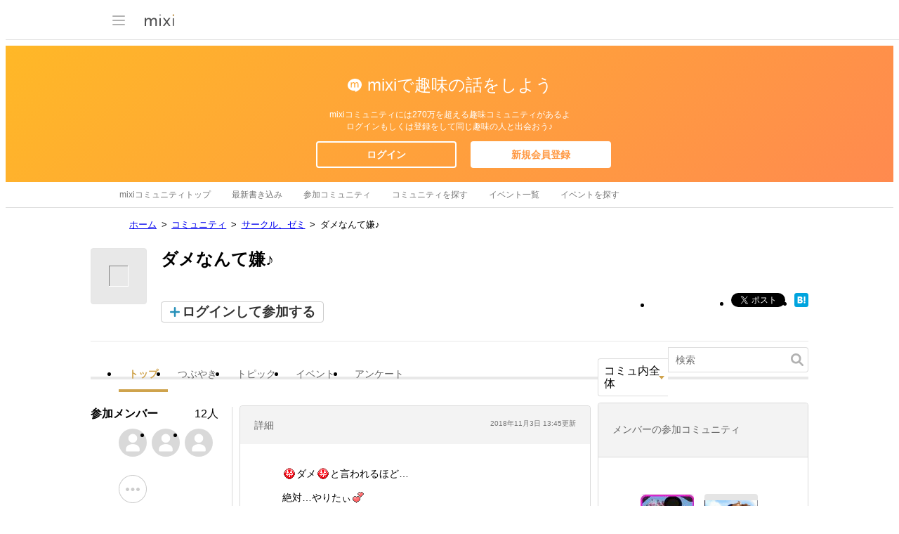

--- FILE ---
content_type: text/html; charset=utf-8
request_url: https://www.google.com/recaptcha/api2/aframe
body_size: 268
content:
<!DOCTYPE HTML><html><head><meta http-equiv="content-type" content="text/html; charset=UTF-8"></head><body><script nonce="bPwVhAnLXZAj85bXgAdbzA">/** Anti-fraud and anti-abuse applications only. See google.com/recaptcha */ try{var clients={'sodar':'https://pagead2.googlesyndication.com/pagead/sodar?'};window.addEventListener("message",function(a){try{if(a.source===window.parent){var b=JSON.parse(a.data);var c=clients[b['id']];if(c){var d=document.createElement('img');d.src=c+b['params']+'&rc='+(localStorage.getItem("rc::a")?sessionStorage.getItem("rc::b"):"");window.document.body.appendChild(d);sessionStorage.setItem("rc::e",parseInt(sessionStorage.getItem("rc::e")||0)+1);localStorage.setItem("rc::h",'1769904398182');}}}catch(b){}});window.parent.postMessage("_grecaptcha_ready", "*");}catch(b){}</script></body></html>

--- FILE ---
content_type: application/javascript; charset=utf-8
request_url: https://fundingchoicesmessages.google.com/f/AGSKWxWjvSBaN233fQFRs0AVVvBBQo3gptiWM9CK2K3IpkiUEp2OChwvtlycu5OqWmHzefKlhq0X7nofVCNCF_TO-agVE_Lu1ywrAl_yTvSrGOjSQAYLa1xxk3d0L_-oD1nW1PhbLo3LKwGKE9_7pUjJSs3FkIiOt9yecFZLs2CBYsDhuD3PyhrEJTLZ2bUJ/__framed_ad//googleads2./mob-ad.-ad4./ad4.
body_size: -1286
content:
window['d853b746-1389-49a8-ad98-884e52d8bdc5'] = true;